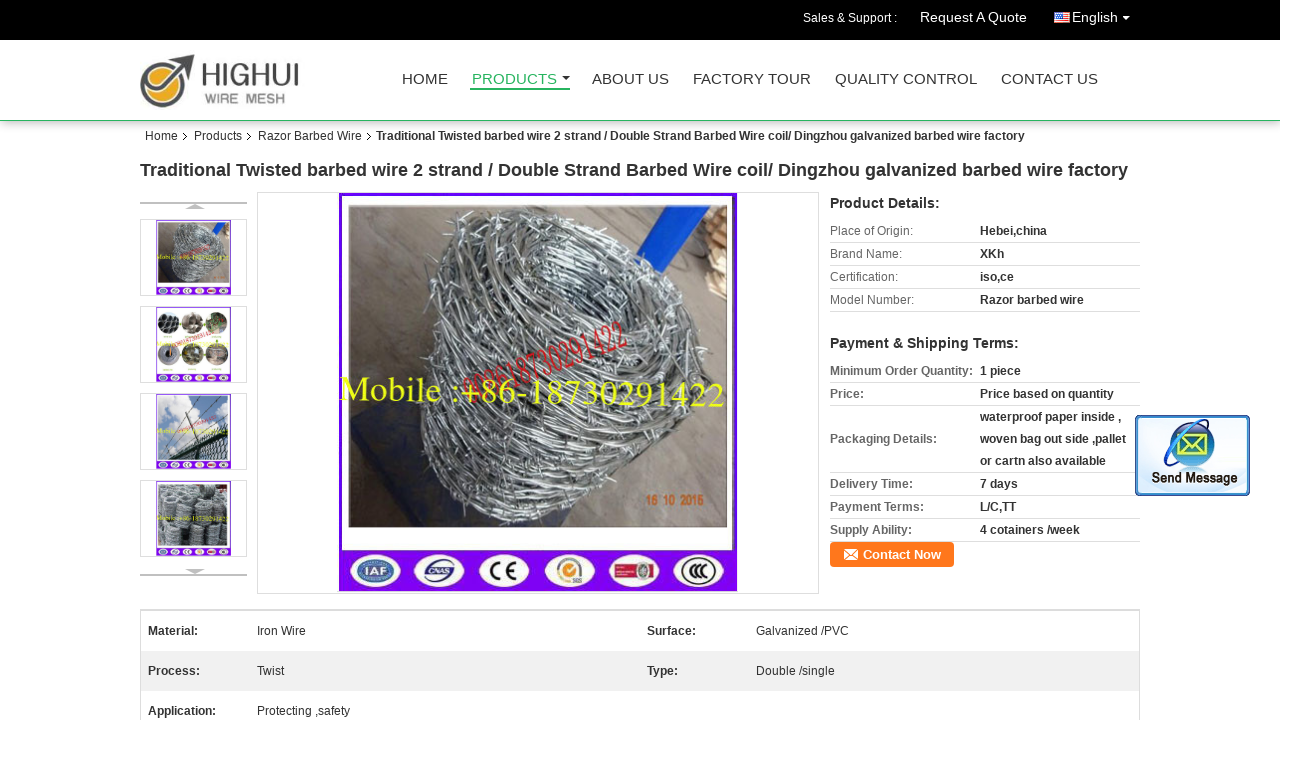

--- FILE ---
content_type: text/html
request_url: https://www.chinabestwiremesh.com/sale-11357337-traditional-twisted-barbed-wire-2-strand-double-strand-barbed-wire-coil-dingzhou-galvanized-barbed-w.html
body_size: 17628
content:

<!DOCTYPE html>
<html lang="en">
<head>
	<meta charset="utf-8">
	<meta http-equiv="X-UA-Compatible" content="IE=edge">
	<meta name="viewport" content="width=device-width, initial-scale=1">
    <title>Traditional Twisted barbed wire 2 strand / Double Strand Barbed Wire coil/ Dingzhou galvanized barbed wire factory</title>
    <meta name="keywords" content="Razor Barbed Wire, Traditional Twisted barbed wire 2 strand / Double Strand Barbed Wire coil/ Dingzhou galvanized barbed wire factory, Quality Razor Barbed Wire, Razor Barbed Wire supplier" />
    <meta name="description" content="Quality Razor Barbed Wire manufacturers & exporter - buy Traditional Twisted barbed wire 2 strand / Double Strand Barbed Wire coil/ Dingzhou galvanized barbed wire factory from China manufacturer." />
    <link type="text/css" rel="stylesheet"
          href="/images/global.css" media="all">
    <link type="text/css" rel="stylesheet"
          href="/photo/chinabestwiremesh/sitetpl/style/common.css" media="all">
    <script type="text/javascript" src="/js/jquery.js"></script>
    <script type="text/javascript" src="/js/common.js"></script>
<meta property="og:title" content="Traditional Twisted barbed wire 2 strand / Double Strand Barbed Wire coil/ Dingzhou galvanized barbed wire factory" />
<meta property="og:description" content="Quality Razor Barbed Wire manufacturers & exporter - buy Traditional Twisted barbed wire 2 strand / Double Strand Barbed Wire coil/ Dingzhou galvanized barbed wire factory from China manufacturer." />
<meta property="og:type" content="product" />
<meta property="og:availability" content="instock" />
<meta property="og:site_name" content="Xing Kuan Highui Wire Mesh Products Co.,ltd" />
<meta property="og:url" content="https://www.chinabestwiremesh.com/sale-11357337-traditional-twisted-barbed-wire-2-strand-double-strand-barbed-wire-coil-dingzhou-galvanized-barbed-w.html" />
<meta property="og:image" content="https://www.chinabestwiremesh.com/photo/ps21643338-traditional_twisted_barbed_wire_2_strand_double_strand_barbed_wire_coil_dingzhou_galvanized_barbed_wire_factory.jpg" />
<link rel="canonical" href="https://www.chinabestwiremesh.com/sale-11357337-traditional-twisted-barbed-wire-2-strand-double-strand-barbed-wire-coil-dingzhou-galvanized-barbed-w.html" />
<link rel="alternate" href="https://m.chinabestwiremesh.com/sale-11357337-traditional-twisted-barbed-wire-2-strand-double-strand-barbed-wire-coil-dingzhou-galvanized-barbed-w.html" media="only screen and (max-width: 640px)" />
<style type="text/css">
/*<![CDATA[*/
.consent__cookie {position: fixed;top: 0;left: 0;width: 100%;height: 0%;z-index: 100000;}.consent__cookie_bg {position: fixed;top: 0;left: 0;width: 100%;height: 100%;background: #000;opacity: .6;display: none }.consent__cookie_rel {position: fixed;bottom:0;left: 0;width: 100%;background: #fff;display: -webkit-box;display: -ms-flexbox;display: flex;flex-wrap: wrap;padding: 24px 80px;-webkit-box-sizing: border-box;box-sizing: border-box;-webkit-box-pack: justify;-ms-flex-pack: justify;justify-content: space-between;-webkit-transition: all ease-in-out .3s;transition: all ease-in-out .3s }.consent__close {position: absolute;top: 20px;right: 20px;cursor: pointer }.consent__close svg {fill: #777 }.consent__close:hover svg {fill: #000 }.consent__cookie_box {flex: 1;word-break: break-word;}.consent__warm {color: #777;font-size: 16px;margin-bottom: 12px;line-height: 19px }.consent__title {color: #333;font-size: 20px;font-weight: 600;margin-bottom: 12px;line-height: 23px }.consent__itxt {color: #333;font-size: 14px;margin-bottom: 12px;display: -webkit-box;display: -ms-flexbox;display: flex;-webkit-box-align: center;-ms-flex-align: center;align-items: center }.consent__itxt i {display: -webkit-inline-box;display: -ms-inline-flexbox;display: inline-flex;width: 28px;height: 28px;border-radius: 50%;background: #e0f9e9;margin-right: 8px;-webkit-box-align: center;-ms-flex-align: center;align-items: center;-webkit-box-pack: center;-ms-flex-pack: center;justify-content: center }.consent__itxt svg {fill: #3ca860 }.consent__txt {color: #a6a6a6;font-size: 14px;margin-bottom: 8px;line-height: 17px }.consent__btns {display: -webkit-box;display: -ms-flexbox;display: flex;-webkit-box-orient: vertical;-webkit-box-direction: normal;-ms-flex-direction: column;flex-direction: column;-webkit-box-pack: center;-ms-flex-pack: center;justify-content: center;flex-shrink: 0;}.consent__btn {width: 280px;height: 40px;line-height: 40px;text-align: center;background: #3ca860;color: #fff;border-radius: 4px;margin: 8px 0;-webkit-box-sizing: border-box;box-sizing: border-box;cursor: pointer }.consent__btn:hover {background: #00823b }.consent__btn.empty {color: #3ca860;border: 1px solid #3ca860;background: #fff }.consent__btn.empty:hover {background: #3ca860;color: #fff }.open .consent__cookie_bg {display: block }.open .consent__cookie_rel {bottom: 0 }@media (max-width: 760px) {.consent__btns {width: 100%;align-items: center;}.consent__cookie_rel {padding: 20px 24px }}.consent__cookie.open {display: block;}.consent__cookie {display: none;}
/*]]>*/
</style>
<script type="text/javascript">
/*<![CDATA[*/
window.isvideotpl = 0;window.detailurl = '';
var isShowGuide=0;showGuideColor=0;var company_type = 4;var webim_domain = '';

var colorUrl = '';
var aisearch = 0;
var selfUrl = '';
window.playerReportUrl='/vod/view_count/report';
var query_string = ["Products","Detail"];
var g_tp = '';
var customtplcolor = 99106;
window.predomainsub = "";
/*]]>*/
</script>
</head>
<body>
<img src="/logo.gif" style="display:none" alt="logo"/>
	<div id="floatAd" style="z-index: 110000;position:absolute;right:30px;bottom:60px;display: block;
	height:245px;		">
		<form method="post"
		      onSubmit="return changeAction(this,'/contactnow.html');">
			<input type="hidden" name="pid" value="11357337"/>
			<input alt='Send Message' onclick="this.blur()" type="image"
			       src="/images/floatimage_2.gif"/>
		</form>

						<div class="t_float_inquiry">
					<ul>
											</ul>
				</div>
				</div>
<a style="display: none!important;" title="Xing Kuan Highui Wire Mesh Products Co.,ltd" class="float-inquiry" href="/contactnow.html" onclick='setinquiryCookie("{\"showproduct\":1,\"pid\":\"11357337\",\"name\":\"Traditional Twisted barbed wire 2 strand \\/ Double Strand Barbed Wire coil\\/ Dingzhou galvanized barbed wire factory\",\"source_url\":\"\\/sale-11357337-traditional-twisted-barbed-wire-2-strand-double-strand-barbed-wire-coil-dingzhou-galvanized-barbed-w.html\",\"picurl\":\"\\/photo\\/pd21643338-traditional_twisted_barbed_wire_2_strand_double_strand_barbed_wire_coil_dingzhou_galvanized_barbed_wire_factory.jpg\",\"propertyDetail\":[[\"Material\",\"Iron Wire\"],[\"Surface\",\"Galvanized \\/PVC\"],[\"Process\",\"Twist\"],[\"Type\",\"Double \\/single\"]],\"company_name\":null,\"picurl_c\":\"\\/photo\\/pc21643338-traditional_twisted_barbed_wire_2_strand_double_strand_barbed_wire_coil_dingzhou_galvanized_barbed_wire_factory.jpg\",\"price\":\"Price based on quantity\",\"username\":\"Jack Yang\",\"viewTime\":\"Last Login : 6 hours 23 minutes ago\",\"subject\":\"What is the FOB price on your Traditional Twisted barbed wire 2 strand \\/ Double Strand Barbed Wire coil\\/ Dingzhou galvanized barbed wire factory\",\"countrycode\":\"\"}");'></a>
<div class="cont_header cont_header_01">
   <style>
.f_header_main_raq .select_language dt div:hover,
.f_header_main_raq .select_language dt div:hover
 {
    color: #ce7500;;
    text-decoration: underline;
}
.f_header_main_raq .select_language dt div{
    color: #333;
}
</style>
<div class="f_header_main_raq">
        <div class="head_top">
        <div class="head_top_inner">
                        <span class="tel_num">Sales & Support : <font id="hourZone"></font> </span>
                        <a class="raq" target="_blank" title="Xing Kuan Highui Wire Mesh Products Co.,ltd" href="/contactnow.html">Request A Quote</a>                                        <div class="select_language_wrap" id="selectlang">
                                        <a id="tranimg" href="javascript:void(0)"   class="ope english">English<span class="w_arrow"></span>
                    </a>
                    <dl class="select_language">
                                                    <dt class="english">
                                    
                                                    <div class="language-select__link" style="cursor: pointer;" onclick="window.location.href='https://www.chinabestwiremesh.com/sale-11357337-traditional-twisted-barbed-wire-2-strand-double-strand-barbed-wire-coil-dingzhou-galvanized-barbed-w.html'">English</div>
                                                    </dt>
                                            </dl>
                </div>
                    </div>
    </div>
    <div class="head_bottom" id="head_menu">
        <a title="China Razor Barbed Wire manufacturer" href="//www.chinabestwiremesh.com"><img class="logo_wrap" onerror="$(this).parent().hide();" src="/logo.gif" alt="China Razor Barbed Wire manufacturer" /></a>        <ul>
                                                                <li id="headHome" >
                        <a class="nav_a" target="_self" title="Xing Kuan Highui Wire Mesh Products Co.,ltd" href="/">Home</a>                    </li>
                                                                                <li id="productLi" class="cur">
                        <a class="nav_a" target="_self" title="Xing Kuan Highui Wire Mesh Products Co.,ltd" href="/products.html">Products</a>                        <div class="products">
                                                            <a title="Razor Barbed Wire" href="/supplier-177668-razor-barbed-wire">Razor Barbed Wire</a>                                                            <a title="Continuous Filter Belt Screen" href="/supplier-177664-continuous-filter-belt-screen">Continuous Filter Belt Screen</a>                                                            <a title="Mine &amp; Quarry Wire Mesh" href="/supplier-177673-mine-quarry-wire-mesh">Mine &amp; Quarry Wire Mesh</a>                                                            <a title="Chain Link Mesh Fence Roll(Diamond hole )" href="/supplier-177671-chain-link-mesh-fence-roll-diamond-hole">Chain Link Mesh Fence Roll(Diamond hole )</a>                                                            <a title="Conveyor belt" href="/supplier-177678-conveyor-belt">Conveyor belt</a>                                                            <a title="Gabion box /hexagonal Road Mesh" href="/supplier-177670-gabion-box-hexagonal-road-mesh">Gabion box /hexagonal Road Mesh</a>                                                            <a title="Peach Fence Mesh" href="/supplier-402147-peach-fence-mesh">Peach Fence Mesh</a>                                                            <a title="Euro Wire Mesh Fence" href="/supplier-398479-euro-wire-mesh-fence">Euro Wire Mesh Fence</a>                                                            <a title="3D EPS Panel" href="/supplier-196593-3d-eps-panel">3D EPS Panel</a>                                                            <a title="Chicken Wire Mesh" href="/supplier-177667-chicken-wire-mesh">Chicken Wire Mesh</a>                                                            <a title="Woven Filter Mesh" href="/supplier-177662-woven-filter-mesh">Woven Filter Mesh</a>                                                            <a title="Cast iron cleaner/chainmail scrubber" href="/supplier-177676-cast-iron-cleaner-chainmail-scrubber">Cast iron cleaner/chainmail scrubber</a>                                                            <a title="Brass/Copper/PB Wire Mesh" href="/supplier-177663-brass-copper-pb-wire-mesh">Brass/Copper/PB Wire Mesh</a>                                                            <a title="garden wire" href="/supplier-177669-garden-wire">garden wire</a>                                                            <a title="Aluminum Fly Chain Screens" href="/supplier-177672-aluminum-fly-chain-screens">Aluminum Fly Chain Screens</a>                                                            <a title="Metal Mesh Shelf /Basket" href="/supplier-177677-metal-mesh-shelf-basket">Metal Mesh Shelf /Basket</a>                                                            <a title="Wire Mesh Processed Products" href="/supplier-249953-wire-mesh-processed-products">Wire Mesh Processed Products</a>                                                            <a title="Chain Link Fence Fabric" href="/supplier-4239867-chain-link-fence-fabric">Chain Link Fence Fabric</a>                                                            <a title="Chicken Wire Mesh 2" href="/supplier-4239868-chicken-wire-mesh-2">Chicken Wire Mesh 2</a>                                                    </div>
                    </li>
                                                                                <li id="headAboutUs" >
                        <a class="nav_a" target="_self" title="Xing Kuan Highui Wire Mesh Products Co.,ltd" href="/aboutus.html">About Us</a>                    </li>
                                                                                <li id="headFactorytour" >
                        <a class="nav_a" target="_self" title="Xing Kuan Highui Wire Mesh Products Co.,ltd" href="/factory.html">Factory Tour</a>                    </li>
                                                                                <li id="headQualityControl" >
                        <a class="nav_a" target="_self" title="Xing Kuan Highui Wire Mesh Products Co.,ltd" href="/quality.html">Quality Control</a>                    </li>
                                                                                <li id="headContactUs" >
                        <a class="nav_a" target="_self" title="Xing Kuan Highui Wire Mesh Products Co.,ltd" href="/contactus.html">Contact Us</a>                    </li>
                                                                </ul>
    </div>
    <div class="clearfix"></div>
</div>
    <script>
        var show_f_header_main_dealZoneHour = true;
    </script>

<script>
    if (window.addEventListener) {
        window.addEventListener("load", function() {
            f_headmenucur();
            if (document.getElementById("tranimg")) {
                $(document).click(function(event) {
                    if (event.currentTarget.activeElement.id != 'tranimg') {
                        $('.select_language').hide();
                    }
                });
            }
            $("#productLi").mouseover(function() {
                $(this).children(".products").show();
            })
            $("#productLi").mouseout(function() {
                $(this).children(".products").hide();
            })

            if ((typeof(show_f_header_main_dealZoneHour) != "undefined") && show_f_header_main_dealZoneHour) {
                f_header_main_dealZoneHour(
                    "00",
                    "9",
                    "00",
                    "17",
                    "86-157-33107322",
                    "");
            }
        }, false);
    } else {
        window.attachEvent("onload", function() {
            f_headmenucur();
            if (document.getElementById("tranimg")) {
                $(document).click(function(event) {
                    if (event.currentTarget.activeElement.id != 'tranimg') {
                        $('.select_language').hide();
                    }
                });
            }
            $("#productLi").mouseover(function() {
                $(this).children(".products").show();
            })
            $("#productLi").mouseout(function() {
                $(this).children(".products").hide();
            })

            if ((typeof(show_f_header_main_dealZoneHour) != "undefined") && show_f_header_main_dealZoneHour) {
                f_header_main_dealZoneHour(
                    "00",
                    "9",
                    "00",
                    "17",
                    "86-157-33107322",
                    "");
            }
        });
    }
    if (document.getElementById("tranimg").addEventListener) {
        document.getElementById("tranimg").addEventListener("click", function(event) {
            f_header_main_float_selectLanguage(event);
        }, false);
    } else {
        document.getElementById("tranimg").attachEvent("click", function(event) {
            f_header_main_float_selectLanguage(event);
        });
    }
</script>


<!-- 视频停止 -->
<script>
    $(function($) {
        var scroll = true
        var isUpScroll = false; //记录滚动条滚动方向
        $(window).scroll(function() {
            if (scroll) {
                scroll = false;
                setTimeout(() => {

                    //滚动条滚动方向判断
                    var scrollDirectionFunc = function(e) {
                        e = e || window.event;
                        if (e.wheelDelta) { //判断浏览器IE，谷歌滑轮事件
                            if (e.wheelDelta > 0) { //当滑轮向上滚动时
                                isUpScroll = true;
                            }
                            if (e.wheelDelta < 0) { //当滑轮向下滚动时
                                isUpScroll = false;
                            }
                        } else if (e.detail) { //Firefox滑轮事件
                            if (e.detail > 0) { //当滑轮向下滚动时
                                isUpScroll = false;
                            }
                            if (e.detail < 0) { //当滑轮向上滚动时
                                isUpScroll = true;
                            }
                        }
                    };
                    if (document.attachEvent) {
                        document.attachEvent('onmousewheel', scrollDirectionFunc);
                    }
                    //Firefox使用addEventListener添加滚轮事件
                    if (document.addEventListener) { //firefox
                        document.addEventListener('DOMMouseScroll', scrollDirectionFunc, false);
                    }
                    //Safari与Chrome属于同一类型
                    window.onmousewheel = document.onmousewheel = scrollDirectionFunc;
                    var wTop = $(window).height();
                    var dTop = $(document).scrollTop();
                    console.log($("video"))

                    $("video").each(function(index) {
                        let domTOP = $(this).offset().top
                        let domHeight = $(this).height()
                        console.log(isUpScroll, domTOP > dTop, domTOP < wTop + dTop)
                        if (!isUpScroll && domTOP + domHeight > dTop && domTOP + domHeight < wTop + dTop) {
                            $(this).get(0).play()
                        } else if (isUpScroll && domTOP > dTop && domTOP < wTop + dTop) {
                            $(this).get(0).play()
                        } else {
                            $(this).get(0).pause()

                        }
                    })
                    scroll = true;
                }, 310);
            }

        });
    })
</script></div>
<div class="cont_main_box cont_main_box5">
    <div class="cont_main_box_inner">
        <div class="f_header_breadcrumb">
    <a title="" href="/">Home</a>    <a title="" href="/products.html">Products</a><a title="" href="/supplier-177668-razor-barbed-wire">Razor Barbed Wire</a><h2 class="index-bread" >Traditional Twisted barbed wire 2 strand / Double Strand Barbed Wire coil/ Dingzhou galvanized barbed wire factory</h2></div>
        <div class="f_product_detailmain_lr">
    <!--显示联系信息，商品名移动到这里-->
    <h1>Traditional Twisted barbed wire 2 strand / Double Strand Barbed Wire coil/ Dingzhou galvanized barbed wire factory</h1>
<div class="cont" style="position: relative;">
            <div class="s_pt_box">
            <li class="Previous_box"><a  id="prev" class="gray"></a></li>
            <div id="slidePic">
                <ul>

                                            <li>
                            <a rel="nofollow" title=""><img src="/photo/pd21643338-traditional_twisted_barbed_wire_2_strand_double_strand_barbed_wire_coil_dingzhou_galvanized_barbed_wire_factory.jpg" alt="Traditional Twisted barbed wire 2 strand / Double Strand Barbed Wire coil/ Dingzhou galvanized barbed wire factory" /></a>                        </li>
                                            <li>
                            <a rel="nofollow" title=""><img src="/photo/pd21643339-traditional_twisted_barbed_wire_2_strand_double_strand_barbed_wire_coil_dingzhou_galvanized_barbed_wire_factory.jpg" alt="Traditional Twisted barbed wire 2 strand / Double Strand Barbed Wire coil/ Dingzhou galvanized barbed wire factory" /></a>                        </li>
                                            <li>
                            <a rel="nofollow" title=""><img src="/photo/pd21643340-traditional_twisted_barbed_wire_2_strand_double_strand_barbed_wire_coil_dingzhou_galvanized_barbed_wire_factory.jpg" alt="Traditional Twisted barbed wire 2 strand / Double Strand Barbed Wire coil/ Dingzhou galvanized barbed wire factory" /></a>                        </li>
                                            <li>
                            <a rel="nofollow" title=""><img src="/photo/pd21643341-traditional_twisted_barbed_wire_2_strand_double_strand_barbed_wire_coil_dingzhou_galvanized_barbed_wire_factory.jpg" alt="Traditional Twisted barbed wire 2 strand / Double Strand Barbed Wire coil/ Dingzhou galvanized barbed wire factory" /></a>                        </li>
                                    </ul>
            </div>
            <li class="next_box"><a  id="next"></a></li>
        </div>
                <div class="cont_m">
        <table width="100%" height="100%">
            <tbody>
            <tr>
                <td style="vertical-align: middle;text-align: center;">
                    <a id="largeimg" target="_blank" title="Traditional Twisted barbed wire 2 strand / Double Strand Barbed Wire coil/ Dingzhou galvanized barbed wire factory" href="/photo/pl21643338-traditional_twisted_barbed_wire_2_strand_double_strand_barbed_wire_coil_dingzhou_galvanized_barbed_wire_factory.jpg"><img id="productImg" rel="/photo/ps21643338-traditional_twisted_barbed_wire_2_strand_double_strand_barbed_wire_coil_dingzhou_galvanized_barbed_wire_factory.jpg" src="/photo/pl21643338-traditional_twisted_barbed_wire_2_strand_double_strand_barbed_wire_coil_dingzhou_galvanized_barbed_wire_factory.jpg" alt="Traditional Twisted barbed wire 2 strand / Double Strand Barbed Wire coil/ Dingzhou galvanized barbed wire factory" /></a>                </td>
            </tr>
            </tbody>
        </table>
    </div>
        <div class="cont_r ">
<!--显示联系信息，商品名移动到这里-->
        
        <h3>Product Details:</h3>
                    <table class="tables data" width="100%" border="0" cellpadding="0" cellspacing="0">
                <tbody>
                                    <tr>
                        <td class="p_name">Place of Origin:</td>
                        <td class="p_attribute">Hebei,china</td>
                    </tr>
                                    <tr>
                        <td class="p_name">Brand Name:</td>
                        <td class="p_attribute">XKh</td>
                    </tr>
                                    <tr>
                        <td class="p_name">Certification:</td>
                        <td class="p_attribute">iso,ce</td>
                    </tr>
                                    <tr>
                        <td class="p_name">Model Number:</td>
                        <td class="p_attribute">Razor barbed wire</td>
                    </tr>
                                                </tbody>
            </table>
        
                    <h3 style="margin-top: 20px;">Payment & Shipping Terms:</h3>
            <table class="tables data" width="100%" border="0" cellpadding="0" cellspacing="0">
                <tbody>
                                    <tr>
                        <th class="p_name">Minimum Order Quantity:</th>
                        <td class="p_attribute">1 piece</td>
                    </tr>
                                    <tr>
                        <th class="p_name">Price:</th>
                        <td class="p_attribute">Price based on quantity</td>
                    </tr>
                                    <tr>
                        <th class="p_name">Packaging Details:</th>
                        <td class="p_attribute">waterproof paper inside , woven bag out side ,pallet or cartn also available</td>
                    </tr>
                                    <tr>
                        <th class="p_name">Delivery Time:</th>
                        <td class="p_attribute">7 days</td>
                    </tr>
                                    <tr>
                        <th class="p_name">Payment Terms:</th>
                        <td class="p_attribute">L/C,TT</td>
                    </tr>
                                    <tr>
                        <th class="p_name">Supply Ability:</th>
                        <td class="p_attribute">4 cotainers /week</td>
                    </tr>
                                                </tbody>
            </table>
                        <a href="/contactnow.html"
           onclick='setinquiryCookie("{\"showproduct\":1,\"pid\":\"11357337\",\"name\":\"Traditional Twisted barbed wire 2 strand \\/ Double Strand Barbed Wire coil\\/ Dingzhou galvanized barbed wire factory\",\"source_url\":\"\\/sale-11357337-traditional-twisted-barbed-wire-2-strand-double-strand-barbed-wire-coil-dingzhou-galvanized-barbed-w.html\",\"picurl\":\"\\/photo\\/pd21643338-traditional_twisted_barbed_wire_2_strand_double_strand_barbed_wire_coil_dingzhou_galvanized_barbed_wire_factory.jpg\",\"propertyDetail\":[[\"Material\",\"Iron Wire\"],[\"Surface\",\"Galvanized \\/PVC\"],[\"Process\",\"Twist\"],[\"Type\",\"Double \\/single\"]],\"company_name\":null,\"picurl_c\":\"\\/photo\\/pc21643338-traditional_twisted_barbed_wire_2_strand_double_strand_barbed_wire_coil_dingzhou_galvanized_barbed_wire_factory.jpg\",\"price\":\"Price based on quantity\",\"username\":\"Jack Yang\",\"viewTime\":\"Last Login : 8 hours 23 minutes ago\",\"subject\":\"How much for your Traditional Twisted barbed wire 2 strand \\/ Double Strand Barbed Wire coil\\/ Dingzhou galvanized barbed wire factory\",\"countrycode\":\"\"}");' class="btn contact_btn"
           style="display: inline-block;background:#ff771c url(/images/css-sprite.png) -260px -214px;color:#fff;padding:0 13px 0 33px;width:auto;height:25px;line-height:26px;border:0;font-size:13px;border-radius:4px;font-weight:bold;text-decoration: none;">Contact Now</a>
            </div>
    <div class="clearfix"></div>
</div>
</div>


<script>
    var updown = '';
    var scrollFunc = function(e) {

        e = e || window.event;
        if (e.wheelDelta) {  //判断浏览器IE，谷歌滑轮事件
            if (e.wheelDelta > 0) { //当滑轮向上滚动时
                updown = 'up';
            }
            if (e.wheelDelta < 0) { //当滑轮向下滚动时
                updown = 'down';
            }
        } else if (e.detail) {  //Firefox滑轮事件
            if (e.detail > 0) { //当滑轮向下滚动时
                updown = 'up';
            }
            if (e.detail < 0) { //当滑轮向上滚动时
                updown = 'down';
            }
        }

    };
    if (document.attachEvent) {
        document.attachEvent('onmousewheel', scrollFunc);

    }
    //Firefox使用addEventListener添加滚轮事件
    if (document.addEventListener) {//firefox
        document.addEventListener('DOMMouseScroll', scrollFunc, false);
    }
    //Safari与Chrome属于同一类型
    window.onmousewheel = document.onmousewheel = scrollFunc;
    var prodoctInfovideoSetTime = true;
    $(window).scroll(function() {

        if (prodoctInfovideoSetTime) {
            videoSetTime = false;

            setTimeout(function() {
                var windowTop = $(window).scrollTop();
                $('.f_product_detailmain_lr .cont_m').each(function(index, item) {
                        var videoHeight = $(item).get(0).offsetHeight;
                        var vHeightSmail = $(item).offset().top;
                        var vHeight = $(item).offset().top + videoHeight;
                        if (updown === 'up') {
                            if (windowTop < vHeightSmail) {
                                var video = $(item).find('video');
                                if (video[0]) {
                                    var videoItem = video.get(0);
                                    videoItem.play();
                                }
                            } else {
                                var video = $(item).find(' video');
                                if (video[0]) {
                                    var videoItem = video.get(0);
                                    videoItem.pause();
                                }
                            }
                        } else {
                            if (windowTop < vHeight) {
                                var video = $(item).find('video');
                                if (video[0]) {
                                    var videoItem = video.get(0);
                                    videoItem.play();
                                }
                            } else {
                                var video = $(item).find('video');
                                if (video[0]) {
                                    var videoItem = video.get(0);
                                    videoItem.pause();
                                }
                            }
                        }
                    },
                );
                prodoctInfovideoSetTime = true;
            }, 300);
        }
    });
</script>

<script type="text/javascript">
    var areaList = [
        {image:'/photo/pl21643338-traditional_twisted_barbed_wire_2_strand_double_strand_barbed_wire_coil_dingzhou_galvanized_barbed_wire_factory.jpg',bigimage:'/photo/ps21643338-traditional_twisted_barbed_wire_2_strand_double_strand_barbed_wire_coil_dingzhou_galvanized_barbed_wire_factory.jpg'},{image:'/photo/pl21643339-traditional_twisted_barbed_wire_2_strand_double_strand_barbed_wire_coil_dingzhou_galvanized_barbed_wire_factory.jpg',bigimage:'/photo/ps21643339-traditional_twisted_barbed_wire_2_strand_double_strand_barbed_wire_coil_dingzhou_galvanized_barbed_wire_factory.jpg'},{image:'/photo/pl21643340-traditional_twisted_barbed_wire_2_strand_double_strand_barbed_wire_coil_dingzhou_galvanized_barbed_wire_factory.jpg',bigimage:'/photo/ps21643340-traditional_twisted_barbed_wire_2_strand_double_strand_barbed_wire_coil_dingzhou_galvanized_barbed_wire_factory.jpg'},{image:'/photo/pl21643341-traditional_twisted_barbed_wire_2_strand_double_strand_barbed_wire_coil_dingzhou_galvanized_barbed_wire_factory.jpg',bigimage:'/photo/ps21643341-traditional_twisted_barbed_wire_2_strand_double_strand_barbed_wire_coil_dingzhou_galvanized_barbed_wire_factory.jpg'}];
    $(document).ready(function () {
        if (!$('#slidePic')[0])
            return;
        var i = 0, p = $('#slidePic ul'), pList = $('#slidePic ul li'), len = pList.length;
        var elePrev = $('#prev'), eleNext = $('#next');
        var w = 87, num = 4;
        if (len <= num)
            eleNext.addClass('gray');

        function prev() {
            if (elePrev.hasClass('gray')) {
                return;
            }
            p.animate({
                marginTop: -(--i) * w
            }, 500);
            if (i < len - num) {
                eleNext.removeClass('gray');
            }
            if (i == 0) {
                elePrev.addClass('gray');
            }
        }

        function next() {
            if (eleNext.hasClass('gray')) {
                return;
            }
            p.animate({
                marginTop: -(++i) * w
            }, 500);
            if (i != 0) {
                elePrev.removeClass('gray');
            }
            if (i == len - num) {
                eleNext.addClass('gray');
            }
        }

        elePrev.bind('click', prev);
        eleNext.bind('click', next);
        pList.each(function (n, v) {
            $(this).click(function () {
                if (n !== 0) {
                    $(".f-product-detailmain-lr-video").css({
                        display: "none"
                    })
                } else {
                    $(".f-product-detailmain-lr-video").css({
                        display: "block"
                    })
                }
                $('#slidePic ul li.active').removeClass('active');
                $(this).addClass('active');
                show(n);
            }).mouseover(function () {
                $(this).addClass('active');
            }).mouseout(function () {
                $(this).removeClass('active');
            })
        });

        function show(i) {
            var ad = areaList[i];
            $('#productImg').attr('src', ad.image);
            $('#productImg').attr('rel', ad.bigimage);
            $('#largeimg').attr('href', ad.bigimage);
        }

    });
    (function ($) {
        $.fn.imagezoom = function (options) {
            var settings = {
                xzoom: 310,
                yzoom: 380,
                offset: 10,
                position: "BTR",
                preload: 1
            };
            if (options) {
                $.extend(settings, options);
            }
            var noalt = '';
            var self = this;
            $(this).bind("mouseenter", function (ev) {
                var imageLeft = $(this).offset().left;//元素左边距
                var imageTop = $(this).offset().top;//元素顶边距
                var imageWidth = $(this).get(0).offsetWidth;//图片宽度
                var imageHeight = $(this).get(0).offsetHeight;//图片高度
                var boxLeft = $(this).parent().offset().left;//父框左边距
                var boxTop = $(this).parent().offset().top;//父框顶边距
                var boxWidth = $(this).parent().width();//父框宽度
                var boxHeight = $(this).parent().height();//父框高度
                noalt = $(this).attr("alt");//图片标题
                var bigimage = $(this).attr("rel");//大图地址
                $(this).attr("alt", '');//清空图片alt
                if ($("div.zoomDiv").get().length == 0) {
                    $(".f_product_detailmain_lr .cont_r").append("<div class='zoomDiv'><img class='bigimg' src='" + bigimage + "'/></div>");
                    $(document.body).append("<div class='zoomMask'>&nbsp;</div>");//放大镜框及遮罩
                }
                if (settings.position == "BTR") {
                    if (boxLeft + boxWidth + settings.offset + settings.xzoom > screen.width) {
                        leftpos = boxLeft - settings.offset - settings.xzoom;
                    } else {
                        leftpos = boxLeft + boxWidth + settings.offset;
                    }
                } else {
                    leftpos = imageLeft - settings.xzoom - settings.offset;
                    if (leftpos < 0) {
                        leftpos = imageLeft + imageWidth + settings.offset;
                    }
                }
                //$("div.zoomDiv").css({ top: 0,left: 0 });
                //   $("div.zoomDiv").width(settings.xzoom);
                //   $("div.zoomDiv").height(settings.yzoom);
                $("div.zoomDiv").show();
                $(this).css('cursor', 'crosshair');
                $(document.body).mousemove(function (e) {
                    mouse = new MouseEvent(e);
                    if (mouse.x < imageLeft || mouse.x > imageLeft + imageWidth || mouse.y < imageTop || mouse.y > imageTop + imageHeight) {
                        mouseOutImage();
                        return;
                    }
                    var bigwidth = $(".bigimg").get(0).offsetWidth;
                    var bigheight = $(".bigimg").get(0).offsetHeight;
                    var scaley = 'x';
                    var scalex = 'y';
                    if (isNaN(scalex) | isNaN(scaley)) {
                        var scalex = (bigwidth / imageWidth);
                        var scaley = (bigheight / imageHeight);
                        $("div.zoomMask").width((settings.xzoom) / scalex);
                        $("div.zoomMask").height((settings.yzoom) / scaley);
                        if (scalex == 1) {
                            $("div.zoomMask").width(100);
                        }
                        if (scaley == 1) {
                            $("div.zoomMask").height(120);
                        }
                        $("div.zoomMask").css('visibility', 'visible');
                    }
                    xpos = mouse.x - $("div.zoomMask").width() / 2;
                    ypos = mouse.y - $("div.zoomMask").height() / 2;
                    xposs = mouse.x - $("div.zoomMask").width() / 2 - imageLeft;
                    yposs = mouse.y - $("div.zoomMask").height() / 2 - imageTop;
                    xpos = (mouse.x - $("div.zoomMask").width() / 2 < imageLeft) ? imageLeft : (mouse.x + $("div.zoomMask").width() / 2 > imageWidth + imageLeft) ? (imageWidth + imageLeft - $("div.zoomMask").width()) : xpos;
                    ypos = (mouse.y - $("div.zoomMask").height() / 2 < imageTop) ? imageTop : (mouse.y + $("div.zoomMask").height() / 2 > imageHeight + imageTop) ? (imageHeight + imageTop - $("div.zoomMask").height()) : ypos;
                    $("div.zoomMask").css({top: ypos, left: xpos});
                    $("div.zoomDiv").get(0).scrollLeft = xposs * scalex;
                    $("div.zoomDiv").get(0).scrollTop = yposs * scaley;
                });
            });

            function mouseOutImage() {
                $(self).attr("alt", noalt);
                $(document.body).unbind("mousemove");
                $("div.zoomMask").remove();
                $("div.zoomDiv").remove();
            }

            //预加载
            count = 0;
            if (settings.preload) {
                $('body').append("<div style='display:none;' class='jqPreload" + count + "'></div>");
                $(this).each(function () {
                    var imagetopreload = $(this).attr("rel");
                    var content = jQuery('div.jqPreload' + count + '').html();
                    jQuery('div.jqPreload' + count + '').html(content + '<img src=\"' + imagetopreload + '\">');
                });
            }
        }
    })(jQuery);

    function MouseEvent(e) {
        this.x = e.pageX;
        this.y = e.pageY;
    }

    $(function () {
        $("#productImg").imagezoom();
    });

    function setinquiryCookie(attr) {
        var exp = new Date();
        exp.setTime(exp.getTime() + 60 * 1000);
        document.cookie = 'inquiry_extr=' + escape(attr) + ";expires=" + exp.toGMTString();
    }
</script>
       <div class="no_product_detaildesc" id="anchor_product_desc">
<div class="title"> Detailed Product Description</div>
<table cellpadding="0" cellspacing="0" class="details_table">
    <tbody>
			<tr  >
				        <th>Material:</th>
        <td>Iron Wire</td>
		        <th>Surface:</th>
        <td>Galvanized /PVC</td>
		    	</tr>
			<tr class="bg_gray" >
				        <th>Process:</th>
        <td>Twist</td>
		        <th>Type:</th>
        <td>Double /single</td>
		    	</tr>
			<tr  >
				        <th>Application:</th>
        <td>Protecting ,safety</td>
		    	</tr>
	    </tbody>
</table>

<div class="details_wrap">
    <div class="clearfix"></div>
    <p>
		<p><span style="color:#800000"><strong>Double Strand Barbed Wire coil</strong></span></p>

<div>&nbsp;</div>

<div>&nbsp;</div>

<div><span style="font-family:arial,helvetica,sans-serif; font-size:14px"><span style="background-color:#ffffff; color:#0000ff; font-size:inherit"><strong>Ma</strong><strong>terial</strong></span><span style="font-size:inherit"><span style="background-color:#ffffff">:</span> high quality low carbon steel wire,stainless steel wire ,medium carbon steel wire(galvanized,plastic coated, plastic sprayed)</span></span></div>

<p>&nbsp;</p>

<p><span style="font-family:arial,helvetica,sans-serif; font-size:14px"><strong><span style="font-size:inherit">Type</span></strong><span style="color:black; font-size:inherit"><span style="font-size:inherit"><span style="background-color:#ffffff">:</span> </span>double twisted barbed wire ,general barbed wire,single strand barbed wire.PVC barbed wire,stoving varnish barbed wire.</span></span></p>

<p>&nbsp;</p>

<p><span style="font-family:arial,helvetica,sans-serif; font-size:14px"><span style="background-color:#ffffff"><strong><span style="font-size:inherit">Performance and characteristic</span></strong><span style="font-size:inherit">:</span></span><span style="font-size:inherit">by twisting and weaving,firm and beautiful.</span></span></p>

<p><span style="color:#800000"><strong><span style="font-size:18px"><img alt="Traditional Twisted barbed wire 2 strand / Double Strand Barbed Wire coil/ Dingzhou galvanized barbed wire factory" src="/images/load_icon.gif" style="height:257px; width:650px" class="lazyi" data-original="/photo/chinabestwiremesh/editor/20181201111549_11560.png"></span></strong></span></p>

<p><span style="font-size:16px"><span style="color:#ff0000"><strong><span style="color:#000000">Barbed wire also named :</span></strong> <span style="color:#000000">&quot;14*14 </span></span><span style="color:#000000">barbed wire unroller&quot;, Electro galvanized barbed wire, hot dipped galvanized barbed wire, barbed wire fence, barbed wire mesh, 14*14/16*16 pvc green barbed wire, Barbed wire China, barbed iron wire, double twisted barbed wire.</span></span></p>

<p>&nbsp;</p>

<p><strong><span style="color:#0000ff; font-size:16px">Detailed specifications:</span></strong></p>

<p>&nbsp;</p>

<p><span style="font-size:16px"><span style="color:#ff0000"><strong><span style="color:#000000">Barbed wire also named :</span></strong> <span style="color:#000000">&quot;14*14 </span></span><span style="color:#000000">barbed wire unroller&quot;, Electro galvanized barbed wire, hot dipped galvanized barbed wire, barbed wire fence, barbed wire mesh, 14*14/16*16 pvc green barbed wire, Barbed wire China, barbed iron wire, double twisted barbed wire.</span></span></p>

<p>&nbsp;</p>

<p><strong><span style="color:#0000ff; font-size:16px">Detailed specifications:</span></strong></p>

<p>&nbsp;</p>

<table align="center" border="1" cellpadding="0" cellspacing="0" class="aliDataTable" style="word-wrap:break-word">
	<tbody>
		<tr>
			<td>&nbsp;</td>
			<td colspan="2"><span style="font-family:arial,helvetica,sans-serif; font-size:12px">Wire Gauge (SWG)</span></td>
			<td><span style="font-family:arial,helvetica,sans-serif; font-size:12px">Barb Distance (cm)</span></td>
			<td><span style="font-family:arial,helvetica,sans-serif; font-size:12px">Barb Length (cm)</span></td>
		</tr>
		<tr>
			<td rowspan="7"><span style="font-family:arial,helvetica,sans-serif; font-size:12px">Electric Galvanized Barbed Wire; Hot-dip zinc plating barbed wire</span></td>
			<td colspan="2"><span style="font-family:arial,helvetica,sans-serif; font-size:12px">10# x 12#</span></td>
			<td rowspan="7"><span style="font-family:arial,helvetica,sans-serif; font-size:12px">7.5-15</span></td>
			<td rowspan="7"><span style="font-family:arial,helvetica,sans-serif; font-size:12px">1.5-3</span></td>
		</tr>
		<tr>
			<td colspan="2"><span style="font-family:arial,helvetica,sans-serif; font-size:12px">12# x 12#</span></td>
		</tr>
		<tr>
			<td colspan="2"><span style="font-family:arial,helvetica,sans-serif; font-size:12px">12# x 14#</span></td>
		</tr>
		<tr>
			<td colspan="2"><span style="font-family:arial,helvetica,sans-serif; font-size:12px">14# x 14#</span></td>
		</tr>
		<tr>
			<td colspan="2"><span style="font-family:arial,helvetica,sans-serif; font-size:12px">14# x 16#</span></td>
		</tr>
		<tr>
			<td colspan="2"><span style="font-family:arial,helvetica,sans-serif; font-size:12px">16# x 16#</span></td>
		</tr>
		<tr>
			<td colspan="2"><span style="font-family:arial,helvetica,sans-serif; font-size:12px">16# x 18#</span></td>
		</tr>
		<tr>
			<td rowspan="4"><span style="font-family:arial,helvetica,sans-serif; font-size:12px">PVC coated barbed wire; PE barbed wire</span></td>
			<td><span style="font-family:arial,helvetica,sans-serif; font-size:12px">before coating</span></td>
			<td><span style="font-family:arial,helvetica,sans-serif; font-size:12px">after coating</span></td>
			<td rowspan="4"><span style="font-family:arial,helvetica,sans-serif; font-size:12px">7.5-15</span></td>
			<td rowspan="4"><span style="font-family:arial,helvetica,sans-serif; font-size:12px">1.5-3</span></td>
		</tr>
		<tr>
			<td><span style="font-family:arial,helvetica,sans-serif; font-size:12px">1.0mm-3.5mm</span></td>
			<td><span style="font-family:arial,helvetica,sans-serif; font-size:12px">1.4mm-4.0mm</span></td>
		</tr>
		<tr>
			<td><span style="font-family:arial,helvetica,sans-serif; font-size:12px">BWG11#-20#</span></td>
			<td><span style="font-family:arial,helvetica,sans-serif; font-size:12px">BWG8#-17#</span></td>
		</tr>
		<tr>
			<td><span style="font-family:arial,helvetica,sans-serif; font-size:12px">SWG11#-20#</span></td>
			<td><span style="font-family:arial,helvetica,sans-serif; font-size:12px">SWG8#-17#</span></td>
		</tr>
		<tr>
			<td>&nbsp;</td>
			<td colspan="2"><span style="font-family:arial,helvetica,sans-serif; font-size:12px">PVC PE coating thickness: 0.4mm-0.6mm; different colors or length are available at customers request.</span></td>
		</tr>
	</tbody>
</table>

<p><br />
<img alt="Traditional Twisted barbed wire 2 strand / Double Strand Barbed Wire coil/ Dingzhou galvanized barbed wire factory" src="/images/load_icon.gif" style="height:780px; width:650px" class="lazyi" data-original="/photo/chinabestwiremesh/editor/20181201111742_43860.jpg"></p>

<p><strong><span style="color:#ff0000; font-size:18px">Application:</span></strong></p>

<p><span style="font-size:14px"><span style="color:#333333; font-family:arial,helvetica">Barbed wire can be widely used as accessories for woven wires fences to form a fencing system or security system. It is called barbed wire fences or barbed obstacles when it is used simply by itself along the wall or the building to give a kind of protection. Barbed wire is also written as barbed tape as it is always used in a line to form a kind of tape.</span></span></p>

<p>&nbsp;</p>

<p><span style="font-size:14px"><span style="color:#333333; font-family:arial,helvetica"><img alt="Traditional Twisted barbed wire 2 strand / Double Strand Barbed Wire coil/ Dingzhou galvanized barbed wire factory" src="/images/load_icon.gif" style="height:437px; width:650px" class="lazyi" data-original="/photo/chinabestwiremesh/editor/20181201112216_83206.jpg"></span></span></p>

<p><span style="font-size:14px"><span style="color:#333333; font-family:arial,helvetica"><img alt="Traditional Twisted barbed wire 2 strand / Double Strand Barbed Wire coil/ Dingzhou galvanized barbed wire factory" src="/images/load_icon.gif" style="height:441px; width:650px" class="lazyi" data-original="/photo/chinabestwiremesh/editor/20181201112238_34386.jpg"></span></span></p>

<p><span style="font-size:14px"><span style="color:#333333; font-family:arial,helvetica"><img alt="Traditional Twisted barbed wire 2 strand / Double Strand Barbed Wire coil/ Dingzhou galvanized barbed wire factory" src="/images/load_icon.gif" style="height:240px; width:650px" class="lazyi" data-original="/photo/chinabestwiremesh/editor/20181201112256_88683.png"></span></span></p>

<p>&nbsp;</p>

<p>&nbsp;</p></strong>	</p>
    <div class="clearfix10"></div>
</div>

</div>       
<div class="no_contact_detail">
	<div class="main_title">
		<strong class="main_con">Contact Details</strong>
	</div>
	<div class="content_box">
		<div class="le">
			<strong>Xing Kuan Highui Wire Mesh Products Co.,ltd</strong>
            <p>Contact Person:
				<b>Mr. Jack Yang</b></p>            <p>Tel:
				<b>86-157-33107322</b></p>            <p>Fax:
				<b>86-311-68058665</b></p>            			<P class="i_m_g">
                                                                <a class="i_m_g_3" title="Xing Kuan Highui Wire Mesh Products Co.,ltd E-mail" href="mailto:ykwiremesh@hotmail.com"></a>                			</P>
		</div>
		<div class="ri">
			<form method="post"
				  action="/contactnow.html"
				  onsubmit="return jsSubmit(this);" target="_blank">
				<input type="hidden" name="from" value="1"/>
				<input type="hidden" name="pid" value="11357337"/>
				<b>Send your inquiry directly to us</b>
				<textarea name="message" maxlength="3000"
						  onkeyup="checknum(this,3000,'tno2')"
						  placeholder="Send your inquiry to our good quality Traditional Twisted barbed wire 2 strand / Double Strand Barbed Wire coil/ Dingzhou galvanized barbed wire factory products."></textarea>
				<span>(<font color="red" id="tno2">0</font> / 3000)</span>

				<p><input class="btn contact_btn" type="submit" value="Contact Now" style="background:#ff771c url(/images/css-sprite.png) -260px -214px;color:#fff;padding:0 13px 0 33px;width:auto;height:25px;line-height:26px;border:0;font-size:13px;border-radius:2px;font-weight:bold;"></p>
			</form>

		</div>
	</div>

</div>
<script>
    if(window.addEventListener){
        window.addEventListener("load",function(){no_contact_detail_ready()},false);
    }
    else{
        window.attachEvent("onload",function(){no_contact_detail_ready()});
    }
</script>
       <div class="no_product_others_grid" id="anchor_product_other">
	<div class="main_title"><strong class="main_con"><span>Other Products</span>
		</strong></div>
			<div class="item_wrap">
			<dl class="item">
				<dd>
                    <a title="Bto-10, Bto-22, Bto-30, Hot Dipped Galvanized Razor Ribbon Wire" href="/sale-9103116-bto-10-bto-22-bto-30-hot-dipped-galvanized-razor-ribbon-wire.html"><img alt="Bto-10, Bto-22, Bto-30, Hot Dipped Galvanized Razor Ribbon Wire" class="lazyi" data-original="/photo/pd14219857-bto_10_bto_22_bto_30_hot_dipped_galvanized_razor_ribbon_wire.jpg" src="/images/load_icon.gif" /></a>                                    </dd>
				<dt>
				<span><a title="Bto-10, Bto-22, Bto-30, Hot Dipped Galvanized Razor Ribbon Wire" href="/sale-9103116-bto-10-bto-22-bto-30-hot-dipped-galvanized-razor-ribbon-wire.html">Bto-10, Bto-22, Bto-30, Hot Dipped Galvanized Razor Ribbon Wire</a></span>

				<div class="param">
					<a title="Bto-10, Bto-22, Bto-30, Hot Dipped Galvanized Razor Ribbon Wire" href="/sale-9103116-bto-10-bto-22-bto-30-hot-dipped-galvanized-razor-ribbon-wire.html"><p><strong>Material: </strong> Hot dipped galvanized iron /steel wire with steel sheet</p><p><strong>Core Wire thickness: </strong> 2mm-2.5mm</p><p><strong>Blade thickness: </strong> 0.35mm-0.5mm</p><p><strong>Type: </strong> BTO-10,BTO-22,BTO-28,BTO-30,CBT-60,CBT-60</p></a>				</div>
				</dt>
			</dl>
		</div>
			<div class="item_wrap">
			<dl class="item">
				<dd>
                    <a title="Concertina Razor Barbed Wire 450mm Coil Diameter flat wrap for fence top" href="/sale-39002406-concertina-razor-barbed-wire-450mm-coil-diameter-flat-wrap-for-fence-top.html"><img alt="Concertina Razor Barbed Wire 450mm Coil Diameter flat wrap for fence top" class="lazyi" data-original="/photo/pd153889833-concertina_razor_barbed_wire_450mm_coil_diameter_flat_wrap_for_fence_top.jpg" src="/images/load_icon.gif" /></a>                                    </dd>
				<dt>
				<span><a title="Concertina Razor Barbed Wire 450mm Coil Diameter flat wrap for fence top" href="/sale-39002406-concertina-razor-barbed-wire-450mm-coil-diameter-flat-wrap-for-fence-top.html">Concertina Razor Barbed Wire 450mm Coil Diameter flat wrap for fence top</a></span>

				<div class="param">
					<a title="Concertina Razor Barbed Wire 450mm Coil Diameter flat wrap for fence top" href="/sale-39002406-concertina-razor-barbed-wire-450mm-coil-diameter-flat-wrap-for-fence-top.html"><p><strong>Blade Type:: </strong> Bto 10 , 15,18, 22 , 28,30 And CBT 60 65</p><p><strong>Item: </strong> Flat Wrap Coil Razor Wire</p><p><strong>Material:: </strong> Hot Dipped /electric Galvanized Iron Wire Or Stainless Steel Wire As Core Wire ,hot Dipped Galvanized Sheet Or Stainless Steel Sheet As Blade</p><p><strong>Coil Diameter: </strong> 300mm,450mm,600mm,900mm Etc</p></a>				</div>
				</dt>
			</dl>
		</div>
			<div class="item_wrap">
			<dl class="item">
				<dd>
                    <a title="20cm space Flat Wrap Razor Wire 900mm Coil Diameter for fence" href="/sale-39003416-20cm-space-flat-wrap-razor-wire-900mm-coil-diameter-for-fence.html"><img alt="20cm space Flat Wrap Razor Wire 900mm Coil Diameter for fence" class="lazyi" data-original="/photo/pd153890920-20cm_space_flat_wrap_razor_wire_900mm_coil_diameter_for_fence.jpg" src="/images/load_icon.gif" /></a>                                    </dd>
				<dt>
				<span><a title="20cm space Flat Wrap Razor Wire 900mm Coil Diameter for fence" href="/sale-39003416-20cm-space-flat-wrap-razor-wire-900mm-coil-diameter-for-fence.html">20cm space Flat Wrap Razor Wire 900mm Coil Diameter for fence</a></span>

				<div class="param">
					<a title="20cm space Flat Wrap Razor Wire 900mm Coil Diameter for fence" href="/sale-39003416-20cm-space-flat-wrap-razor-wire-900mm-coil-diameter-for-fence.html"><p><strong>Item: </strong> 900mm Coil Diameter 20-30cm Space Flat Wrap Razor Wire In Panel Used On Fence</p><p><strong>Material:: </strong> Hot Dipped /electric Galvanized Iron Wire Or Stainless Steel Wire As Core Wire ,hot Dipped Galvanized Sheet Or Stainless Steel Sheet As Blade</p><p><strong>Blade Type:: </strong> Bto 10 , 15,18, 22 , 28,30 And CBT 60 65</p><p><strong>Coil Diameter: </strong> 300mm,450mm,600mm,900mm Etc</p></a>				</div>
				</dt>
			</dl>
		</div>
			<div class="item_wrap">
			<dl class="item">
				<dd>
                    <a title="Cbt-65 450mm 50 Feet Length Galvanized Steel Razor Wire Ribbon for Military" href="/sale-13187217-cbt-65-450mm-50-feet-length-galvanized-steel-razor-wire-ribbon-for-military.html"><img alt="Cbt-65 450mm 50 Feet Length Galvanized Steel Razor Wire Ribbon for Military" class="lazyi" data-original="/photo/pd30968363-cbt_65_450mm_50_feet_length_galvanized_steel_razor_wire_ribbon_for_military.jpg" src="/images/load_icon.gif" /></a>                                    </dd>
				<dt>
				<span><a title="Cbt-65 450mm 50 Feet Length Galvanized Steel Razor Wire Ribbon for Military" href="/sale-13187217-cbt-65-450mm-50-feet-length-galvanized-steel-razor-wire-ribbon-for-military.html">Cbt-65 450mm 50 Feet Length Galvanized Steel Razor Wire Ribbon for Military</a></span>

				<div class="param">
					<a title="Cbt-65 450mm 50 Feet Length Galvanized Steel Razor Wire Ribbon for Military" href="/sale-13187217-cbt-65-450mm-50-feet-length-galvanized-steel-razor-wire-ribbon-for-military.html"><p><strong>Material: </strong> Hot dipped galvanized iron /steel wire with steel sheet</p><p><strong>Core Wire thickness: </strong> 2mm-2.5mm</p><p><strong>Blade thickness: </strong> 0.35mm-0.5mm</p><p><strong>Type: </strong> BTO-10,BTO-22,BTO-28,BTO-30,CBT-60,CBT-60</p></a>				</div>
				</dt>
			</dl>
		</div>
			<div class="item_wrap">
			<dl class="item">
				<dd>
                    <a title="High Security Stainless Steel 316 cbt-65 outside coil diameter 450 mm , 600mm , 900mm  razor barbed wire  for ship usage" href="/sale-13185150-high-security-stainless-steel-316-cbt-65-outside-coil-diameter-450-mm-600mm-900mm-razor-barbed-wire-.html"><img alt="High Security Stainless Steel 316 cbt-65 outside coil diameter 450 mm , 600mm , 900mm  razor barbed wire  for ship usage" class="lazyi" data-original="/photo/pd30968290-high_security_stainless_steel_316_cbt_65_outside_coil_diameter_450_mm_600mm_900mm_razor_barbed_wire_for_ship_usage.jpg" src="/images/load_icon.gif" /></a>                                    </dd>
				<dt>
				<span><a title="High Security Stainless Steel 316 cbt-65 outside coil diameter 450 mm , 600mm , 900mm  razor barbed wire  for ship usage" href="/sale-13185150-high-security-stainless-steel-316-cbt-65-outside-coil-diameter-450-mm-600mm-900mm-razor-barbed-wire-.html">High Security Stainless Steel 316 cbt-65 outside coil diameter 450 mm , 600mm , 900mm  razor barbed wire  for ship usage</a></span>

				<div class="param">
					<a title="High Security Stainless Steel 316 cbt-65 outside coil diameter 450 mm , 600mm , 900mm  razor barbed wire  for ship usage" href="/sale-13185150-high-security-stainless-steel-316-cbt-65-outside-coil-diameter-450-mm-600mm-900mm-razor-barbed-wire-.html"><p><strong>Material: </strong> Hot dipped galvanized iron /steel wire with steel sheet</p><p><strong>Core Wire thickness: </strong> 2mm-2.5mm</p><p><strong>Blade thickness: </strong> 0.35mm-0.5mm</p><p><strong>Type: </strong> BTO-10,BTO-22,BTO-28,BTO-30,CBT-60,CBT-60</p></a>				</div>
				</dt>
			</dl>
		</div>
			<div class="item_wrap">
			<dl class="item">
				<dd>
                    <a title="Double Twisted Hot Dipped Galvanized Babred Wire with best quality in Chinba" href="/sale-11357369-double-twisted-hot-dipped-galvanized-babred-wire-with-best-quality-in-chinba.html"><img alt="Double Twisted Hot Dipped Galvanized Babred Wire with best quality in Chinba" class="lazyi" data-original="/photo/pd21643487-double_twisted_hot_dipped_galvanized_babred_wire_with_best_quality_in_chinba.jpg" src="/images/load_icon.gif" /></a>                                    </dd>
				<dt>
				<span><a title="Double Twisted Hot Dipped Galvanized Babred Wire with best quality in Chinba" href="/sale-11357369-double-twisted-hot-dipped-galvanized-babred-wire-with-best-quality-in-chinba.html">Double Twisted Hot Dipped Galvanized Babred Wire with best quality in Chinba</a></span>

				<div class="param">
					<a title="Double Twisted Hot Dipped Galvanized Babred Wire with best quality in Chinba" href="/sale-11357369-double-twisted-hot-dipped-galvanized-babred-wire-with-best-quality-in-chinba.html"><p><strong>Material: </strong> Q195</p><p><strong>Surface: </strong> HOT GAL /ELECTRIC GAL , PVC COATE ,SS</p><p><strong>Type: </strong> Double /single</p></a>				</div>
				</dt>
			</dl>
		</div>
			<div class="item_wrap">
			<dl class="item">
				<dd>
                    <a title="High Tensile Strength Galvanized Barbed Wire/ Good Used barb wire in Protecting Fields/ barb wire fence for prison" href="/sale-11357316-high-tensile-strength-galvanized-barbed-wire-good-used-barb-wire-in-protecting-fields-barb-wire-fenc.html"><img alt="High Tensile Strength Galvanized Barbed Wire/ Good Used barb wire in Protecting Fields/ barb wire fence for prison" class="lazyi" data-original="/photo/pd21643287-high_tensile_strength_galvanized_barbed_wire_good_used_barb_wire_in_protecting_fields_barb_wire_fence_for_prison.jpg" src="/images/load_icon.gif" /></a>                                    </dd>
				<dt>
				<span><a title="High Tensile Strength Galvanized Barbed Wire/ Good Used barb wire in Protecting Fields/ barb wire fence for prison" href="/sale-11357316-high-tensile-strength-galvanized-barbed-wire-good-used-barb-wire-in-protecting-fields-barb-wire-fenc.html">High Tensile Strength Galvanized Barbed Wire/ Good Used barb wire in Protecting Fields/ barb wire fence for prison</a></span>

				<div class="param">
					<a title="High Tensile Strength Galvanized Barbed Wire/ Good Used barb wire in Protecting Fields/ barb wire fence for prison" href="/sale-11357316-high-tensile-strength-galvanized-barbed-wire-good-used-barb-wire-in-protecting-fields-barb-wire-fenc.html"><p><strong>Material: </strong> Iron Wire</p><p><strong>Surface: </strong> Galvanized /PVC</p><p><strong>Process: </strong> Twist</p><p><strong>Type: </strong> Double /single</p></a>				</div>
				</dt>
			</dl>
		</div>
	</div>

        <div class="clearfix"></div>
    </div>
</div>
<div class="cont_footer">
    <style>
    .f_foot_all .f_f a {
        float: none;
        margin-left: 0;
    }
    .f_foot_all .f_f a {
        color:rgba(255,255,255,.6);
    }
</style>
<div class="f_foot_all">
        <div class="f_foot_all_inner">
                    <dl>
                <dt><a title="China Mine &amp;amp; Quarry Wire Mesh Manufacturers" href="/supplier-177673-mine-quarry-wire-mesh">Mine &amp; Quarry Wire Mesh</a></dt>
                <dd>
                                            <p>
                            <a title="quality trommel screen,manual stone crusher,steel sieve ,grizzly crimped wire screen mesh for grav factory" href="/sale-9103291-trommel-screen-manual-stone-crusher-steel-sieve-grizzly-crimped-wire-screen-mesh-for-grav.html">trommel screen,manual stone crusher,steel sieve ,grizzly crimped wire screen mesh for grav</a>                        </p>
                                            <p>
                            <a title="quality Woven Wire Mesh Factory factory" href="/sale-9103277-woven-wire-mesh-factory.html">Woven Wire Mesh Factory</a>                        </p>
                                            <p>
                            <a title="quality Industrial mine and quarries Wire Mesh in crimped made in good quality with professional weaving experience factory" href="/sale-9103280-industrial-mine-and-quarries-wire-mesh-in-crimped-made-in-good-quality-with-professional-weaving-exp.html">Industrial mine and quarries Wire Mesh in crimped made in good quality with professional weaving experience</a>                        </p>
                                            <p>
                            <a title="quality Double Locked Crimped Mesh factory" href="/sale-9103283-double-locked-crimped-mesh.html">Double Locked Crimped Mesh</a>                        </p>
                                    </dd>
            </dl>
                    <dl>
                <dt><a title="China Chain Link Mesh Fence Roll(Diamond hole ) Manufacturers" href="/supplier-177671-chain-link-mesh-fence-roll-diamond-hole">Chain Link Mesh Fence Roll(Diamond hole )</a></dt>
                <dd>
                                            <p>
                            <a title="quality cheap 1&amp;quot; 2&amp;quot; 1-1/2&amp;quot; 2-3/8&amp;quot; 3&amp;quot; inch hole 6 foot solid galvanized /pvc coated/black vinyl plastic chain link fence factory" href="/sale-10225657-cheap-1-2-1-1-2-2-3-8-3-inch-hole-6-foot-solid-galvanized-pvc-coated-black-vinyl-plastic-chain-link-.html">cheap 1&quot; 2&quot; 1-1/2&quot; 2-3/8&quot; 3&quot; inch hole 6 foot solid galvanized /pvc coated/black vinyl plastic chain link fence</a>                        </p>
                                            <p>
                            <a title="quality 1.8 m high 50 x 50mm 1.8mm Diamond mesh fence factory" href="/sale-9103203-1-8-m-high-50-x-50mm-1-8mm-diamond-mesh-fence.html">1.8 m high 50 x 50mm 1.8mm Diamond mesh fence</a>                        </p>
                                            <p>
                            <a title="quality 14 gauge 50x50mm 1.8 m height galvanized chain link fence factory" href="/sale-9103205-14-gauge-50x50mm-1-8-m-height-galvanized-chain-link-fence.html">14 gauge 50x50mm 1.8 m height galvanized chain link fence</a>                        </p>
                                            <p>
                            <a title="quality Green color Pvc coated 65x65mm 11gauge 6 foot chain link fence factory" href="/sale-10225311-green-color-pvc-coated-65x65mm-11gauge-6-foot-chain-link-fence.html">Green color Pvc coated 65x65mm 11gauge 6 foot chain link fence</a>                        </p>
                                    </dd>
            </dl>
                    <dl>
                <dt><a title="China Continuous Filter Belt Screen Manufacturers" href="/supplier-177664-continuous-filter-belt-screen">Continuous Filter Belt Screen</a></dt>
                <dd>
                                            <p>
                            <a title="quality SS304 260/40mesh 10m/roll 0.17MM/0.27MM Reversible Dutch weave mesh FOR SCREEN BELT MESH CHANGER  from China factory" href="/sale-11577650-ss304-260-40mesh-10m-roll-0-17mm-0-27mm-reversible-dutch-weave-mesh-for-screen-belt-mesh-changer-fro.html">SS304 260/40mesh 10m/roll 0.17MM/0.27MM Reversible Dutch weave mesh FOR SCREEN BELT MESH CHANGER  from China</a>                        </p>
                                            <p>
                            <a title="quality 90 micron copper wire mesh belt of reverse dutch weaving  in 300mm width for LDPE  plastic production factory" href="/sale-13504380-90-micron-copper-wire-mesh-belt-of-reverse-dutch-weaving-in-300mm-width-for-ldpe-plastic-production.html">90 micron copper wire mesh belt of reverse dutch weaving  in 300mm width for LDPE  plastic production</a>                        </p>
                                            <p>
                            <a title="quality SS302 reverse dutch stainless mesh from china best weaving factory factory" href="/sale-12729124-ss302-reverse-dutch-stainless-mesh-from-china-best-weaving-factory.html">SS302 reverse dutch stainless mesh from china best weaving factory</a>                        </p>
                                            <p>
                            <a title="quality 150mesh SS302 97mm 100mm 130mm 150mm belt filter mesh flute for screen changer factory" href="/sale-10497694-150mesh-ss302-97mm-100mm-130mm-150mm-belt-filter-mesh-flute-for-screen-changer.html">150mesh SS302 97mm 100mm 130mm 150mm belt filter mesh flute for screen changer</a>                        </p>
                                    </dd>
            </dl>
        
        <dl class="f_request">
            <dt>Request A Quote</dt>
            <dd>
                <div class="f_request_search">
                    <form action="/contactnow.html" target="_blank"  method="POST" onsubmit="return ischeckemail()">
                    <input type="text" name="email" id="email_footer" placeholder="Enter Email Address">
                    <button type="submit" class="btn btn_quote">Send</button>
                    </form>

                    <div class="clearfix"></div>
                </div>

                <!--sgs-->
                
                <div class="f_a_bg">
                                                                                                    <div class="clearfix"></div>
                </div>
                     
                <p class="f_email">
                    <a title="Xing Kuan Highui Wire Mesh Products Co.,ltd" href="mailto:ykwiremesh@hotmail.com">E-Mail</a> | <a target="_self" title="Xing Kuan Highui Wire Mesh Products Co.,ltd" href="/sitemap.html">Sitemap</a>                </p>
                                <div class="mobile_site">
                    <a href="https://m.chinabestwiremesh.com"
                       title="Mobile Site">
                        <span class="glyphicon glyphicon-phone"></span>Mobile Site</a>
                </div>
                            </dd>
        </dl>
        <div class="clearfix"></div>
        <div class="f_f">
            <a href='/privacy.html' rel='nofollow' >Privacy Policy</a> | <a title='China Razor Barbed Wire' href=https://www.ecer.com/china-razor-barbed-wire target='_blank'>China Razor Barbed Wire</a> Supplier.            Copyright © 2016 - 2025 Xing Kuan Highui Wire Mesh Products Co.,ltd. All Rights Reserved. Developed by <a title=ECER href=https://www.ecer.com/ target='_blank'>ECER</a>        </div>
    </div>
</div>
<script>
    function ischeckemail(){
        var email=  $("#email_footer").val();
        var msg  =  "Your email is incorrect!";
        var isok = 1;
        if(email.length == 0){
            isok = 0;
        }
        if (email!= "") {
            var reg = /^\w+((-\w+)|(\.\w+))*\@[A-Za-z0-9]+((\.|-)[A-Za-z0-9]+)*\.[A-Za-z0-9]+$/;
            isok= reg.test(email);
        };
        if (!isok) {
            alert(msg);
            $("input[name='email']").focus();
            return false;
        };
        return true;
    }
</script></div>
<script type="text/javascript"> (function() {var e = document.createElement('script'); e.type = 'text/javascript'; e.async = true; e.src = '/stats.js'; var s = document.getElementsByTagName('script')[0]; s.parentNode.insertBefore(e, s); })(); </script><noscript><img style="display:none" src="/stats.php" rel="nofollow"/></noscript>
<script type="text/javascript">document.write(unescape("%3Cspan id='cnzz_stat_icon_1279051644'%3E%3C/span%3E%3Cscript src='https://v1.cnzz.com/z_stat.php%3Fid%3D1279051644' type='text/javascript'%3E%3C/script%3E"));</script><script type="text/javascript">
/*<![CDATA[*/

									var htmlContent = `
								<div class="consent__cookie">
									<div class="consent__cookie_bg"></div>
									<div class="consent__cookie_rel">
										<div class="consent__close" onclick="allConsentNotGranted()">
											<svg t="1709102891149" class="icon" viewBox="0 0 1024 1024" version="1.1" xmlns="http://www.w3.org/2000/svg" p-id="3596" xmlns:xlink="http://www.w3.org/1999/xlink" width="32" height="32">
												<path d="M783.36 195.2L512 466.56 240.64 195.2a32 32 0 0 0-45.44 45.44L466.56 512l-271.36 271.36a32 32 0 0 0 45.44 45.44L512 557.44l271.36 271.36a32 32 0 0 0 45.44-45.44L557.44 512l271.36-271.36a32 32 0 0 0-45.44-45.44z" fill="#2C2C2C" p-id="3597"></path>
											</svg>
										</div>
										<div class="consent__cookie_box">
											<div class="consent__warm">Welcome to chinabestwiremesh.com</div>
											<div class="consent__title">chinabestwiremesh.com asks for your consent to use your personal data to:</div>
											<div class="consent__itxt"><i><svg t="1707012116255" class="icon" viewBox="0 0 1024 1024" version="1.1" xmlns="http://www.w3.org/2000/svg" p-id="11708" xmlns:xlink="http://www.w3.org/1999/xlink" width="20" height="20">
														<path d="M768 890.88H256a90.88 90.88 0 0 1-81.28-50.56 94.08 94.08 0 0 1 7.04-99.2A412.16 412.16 0 0 1 421.12 576a231.68 231.68 0 1 1 181.76 0 412.16 412.16 0 0 1 241.92 163.2 94.08 94.08 0 0 1 7.04 99.2 90.88 90.88 0 0 1-83.84 52.48zM512 631.68a344.96 344.96 0 0 0-280.96 146.56 30.08 30.08 0 0 0 0 32.64 26.88 26.88 0 0 0 24.32 16H768a26.88 26.88 0 0 0 24.32-16 30.08 30.08 0 0 0 0-32.64A344.96 344.96 0 0 0 512 631.68z m0-434.56a167.68 167.68 0 1 0 167.68 167.68A167.68 167.68 0 0 0 512 197.12z" p-id="11709"></path>
													</svg></i>Personalised advertising and content, advertising and content measurement, audience research and services development</div>
											<div class="consent__itxt"><i><svg t="1709102557526" class="icon" viewBox="0 0 1024 1024" version="1.1" xmlns="http://www.w3.org/2000/svg" p-id="2631" xmlns:xlink="http://www.w3.org/1999/xlink" width="20" height="20">
														<path d="M876.8 320H665.6c-70.4 0-128 57.6-128 128v358.4c0 70.4 57.6 128 128 128h211.2c70.4 0 128-57.6 128-128V448c0-70.4-57.6-128-128-128z m-211.2 64h211.2c32 0 64 25.6 64 64v320H608V448c0-38.4 25.6-64 57.6-64z m211.2 480H665.6c-25.6 0-44.8-12.8-57.6-38.4h320c-6.4 25.6-25.6 38.4-51.2 38.4z" p-id="2632"></path>
														<path d="M499.2 704c0-19.2-12.8-32-32-32H140.8c-19.2 0-38.4-19.2-38.4-38.4V224c0-19.2 19.2-32 38.4-32H768c19.2 0 38.4 19.2 38.4 38.4v38.4c0 19.2 12.8 32 32 32s32-12.8 32-32V224c0-51.2-44.8-96-102.4-96H140.8c-57.6 0-102.4 44.8-102.4 96v409.6c0 57.6 44.8 102.4 102.4 102.4h326.4c25.6 0 32-19.2 32-32z m0 64H326.4c-19.2 0-32 12.8-32 32s12.8 32 32 32h166.4c19.2 0 32-12.8 32-32s-12.8-32-25.6-32z" p-id="2633"></path>
													</svg></i>Store and/or access information on a device</div>
											<div class="consent__txt">Your personal data will be processed and information from your device (cookies, unique identifiers, and other device data) may be stored by, accessed by and shared with 135 TCF vendor(s) and 65 ad partner(s), or used specifically by this site or app.</div>
											<div class="consent__txt">Some vendors may process your personal data on the basis of legitimate interest, which you can object to by do not consent. Contact our platform customer service, you can also withdraw your consent.</div>


										</div>
										<div class="consent__btns">
											<span class="consent__btn" onclick="allConsentGranted()">Consent</span>
											<span class="consent__btn empty" onclick="allConsentNotGranted()">Do not consent</span>
										</div>
									</div>
								</div>
							`;
							var newElement = document.createElement('div');
							newElement.innerHTML = htmlContent;
							document.body.appendChild(newElement);
							var consent__cookie = {
								init:function(){},
								open:function(){
									document.querySelector('.consent__cookie').className = 'consent__cookie open';
									document.body.style.overflow = 'hidden';
								},
								close:function(){
									document.querySelector('.consent__cookie').className = 'consent__cookie';
									document.body.style.overflow = '';
								}
							};
		
jQuery(function($) {
floatAd('#floatAd', 2);
});
/*]]>*/
</script>
<script type="application/ld+json">
[
    {
        "@context": "https://schema.org/",
        "@type": "Product",
        "@id": "11357337",
        "name": "Traditional Twisted barbed wire 2 strand / Double Strand Barbed Wire coil/ Dingzhou galvanized barbed wire factory",
        "description": "Traditional Twisted barbed wire 2 strand / Double Strand Barbed Wire coil/ Dingzhou galvanized barbed wire factory, Find Complete Details about Traditional Twisted barbed wire 2 strand / Double Strand Barbed Wire coil/ Dingzhou galvanized barbed wire factory from Xing Kuan Highui Wire Mesh Products Co.,ltd Supplier or Manufacturer on chinabestwiremesh.com",
        "image": [
            "https://www.chinabestwiremesh.com/photo/pl21643338-traditional_twisted_barbed_wire_2_strand_double_strand_barbed_wire_coil_dingzhou_galvanized_barbed_wire_factory.jpg",
            "https://www.chinabestwiremesh.com/photo/pl21643339-traditional_twisted_barbed_wire_2_strand_double_strand_barbed_wire_coil_dingzhou_galvanized_barbed_wire_factory.jpg",
            "https://www.chinabestwiremesh.com/photo/pl21643340-traditional_twisted_barbed_wire_2_strand_double_strand_barbed_wire_coil_dingzhou_galvanized_barbed_wire_factory.jpg",
            "https://www.chinabestwiremesh.com/photo/pl21643341-traditional_twisted_barbed_wire_2_strand_double_strand_barbed_wire_coil_dingzhou_galvanized_barbed_wire_factory.jpg"
        ],
        "sku": "Razor barbed wire",
        "mpn": "11357337-00",
        "brand": {
            "@type": "Brand",
            "name": "Xing Kuan Highui Wire Mesh Products Co.,ltd"
        },
        "offers": {
            "@type": "Offer",
            "url": "https://www.chinabestwiremesh.com/sale-11357337-traditional-twisted-barbed-wire-2-strand-double-strand-barbed-wire-coil-dingzhou-galvanized-barbed-w.html",
            "offerCount": 1,
            "availability": "https://schema.org/InStock",
            "priceCurrency": "USD",
            "price": "0.00",
            "priceValidUntil": "2026-07-01"
        },
        "review": {
            "@type": "Review",
            "author": {
                "@type": "Person",
                "name": "anonymous"
            },
            "reviewRating": {
                "@type": "Rating",
                "ratingValue": "4.6",
                "bestRating": 5
            }
        }
    },
    {
        "@context": "https://schema.org/",
        "@type": "ImageObject",
        "contentUrl": "https://www.chinabestwiremesh.com/photo/pl21643338-traditional_twisted_barbed_wire_2_strand_double_strand_barbed_wire_coil_dingzhou_galvanized_barbed_wire_factory.jpg",
        "creditText": "chinabestwiremesh.com",
        "creator": {
            "@type": "Person",
            "name": "Xing Kuan Highui Wire Mesh Products Co.,ltd"
        }
    },
    {
        "@context": "https://schema.org/",
        "@type": "BreadcrumbList",
        "itemListElement": [
            {
                "@type": "ListItem",
                "position": 1,
                "name": "Products",
                "item": "https://www.chinabestwiremesh.com/products.html"
            },
            {
                "@type": "ListItem",
                "position": 2,
                "name": "Razor Barbed Wire",
                "item": "https://www.chinabestwiremesh.com/supplier-177668-razor-barbed-wire"
            }
        ]
    }
]
</script></body>
</html>
<!-- static:2025-07-01 14:23:53 -->
